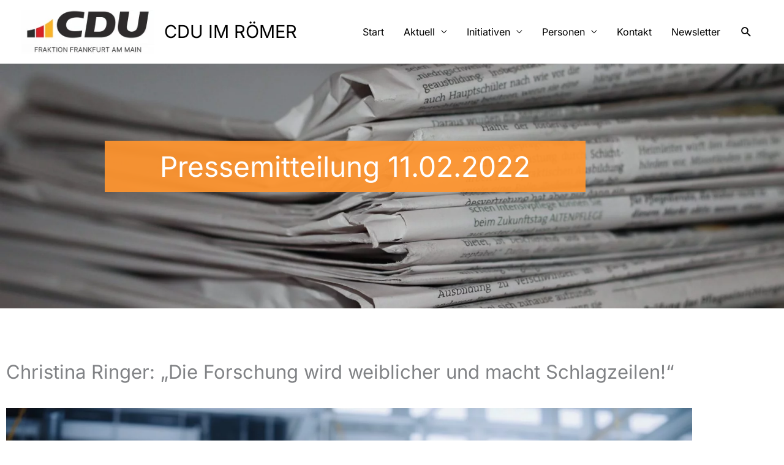

--- FILE ---
content_type: text/css; charset=utf-8
request_url: https://cdu-fraktion-frankfurt.de/wp-content/uploads/elementor/css/post-15153.css?ver=1768400849
body_size: 1137
content:
.elementor-15153 .elementor-element.elementor-element-565804b:not(.elementor-motion-effects-element-type-background), .elementor-15153 .elementor-element.elementor-element-565804b > .elementor-motion-effects-container > .elementor-motion-effects-layer{background-image:url("https://cdu-fraktion-frankfurt.de/wp-content/uploads/2020/03/CDU-Fraktion-Frankfurt-am-Main-Zeitungen-02-03-2020-scaled.jpeg");background-position:center center;background-repeat:no-repeat;background-size:cover;}.elementor-15153 .elementor-element.elementor-element-565804b > .elementor-background-overlay{background-color:#80757A;opacity:0.4;transition:background 0.3s, border-radius 0.3s, opacity 0.3s;}.elementor-15153 .elementor-element.elementor-element-565804b{transition:background 0.3s, border 0.3s, border-radius 0.3s, box-shadow 0.3s;padding:230px 0px 190px 0px;}.elementor-15153 .elementor-element.elementor-element-db001d1:not(.elementor-motion-effects-element-type-background) > .elementor-widget-wrap, .elementor-15153 .elementor-element.elementor-element-db001d1 > .elementor-widget-wrap > .elementor-motion-effects-container > .elementor-motion-effects-layer{background-color:#FF952FED;}.elementor-15153 .elementor-element.elementor-element-db001d1 > .elementor-element-populated{transition:background 0.3s, border 0.3s, border-radius 0.3s, box-shadow 0.3s;}.elementor-15153 .elementor-element.elementor-element-db001d1 > .elementor-element-populated > .elementor-background-overlay{transition:background 0.3s, border-radius 0.3s, opacity 0.3s;}.elementor-15153 .elementor-element.elementor-element-23ec412{text-align:center;}.elementor-15153 .elementor-element.elementor-element-23ec412 .elementor-heading-title{font-size:46px;color:#ffffff;}.elementor-15153 .elementor-element.elementor-element-4840c3a{--spacer-size:54px;}.elementor-15153 .elementor-element.elementor-element-262be45{text-align:start;}.elementor-15153 .elementor-element.elementor-element-262be45 .elementor-heading-title{font-size:31px;}.elementor-15153 .elementor-element.elementor-element-6591b8c{--spacer-size:10px;}.elementor-15153 .elementor-element.elementor-element-f48eaf1{margin-top:-11px;margin-bottom:0px;}.elementor-15153 .elementor-element.elementor-element-cff571b{text-align:center;}.elementor-15153 .elementor-element.elementor-element-99df273{margin-top:29px;margin-bottom:0px;}.elementor-15153 .elementor-element.elementor-element-956c783{text-align:start;}.elementor-15153 .elementor-element.elementor-element-956c783 .elementor-heading-title{text-transform:uppercase;line-height:1.3em;}.elementor-15153 .elementor-element.elementor-element-0515d26{margin-top:10px;margin-bottom:0px;}.elementor-15153 .elementor-element.elementor-element-58274f5{font-size:17px;}.elementor-15153 .elementor-element.elementor-element-1949877{--divider-border-style:solid;--divider-color:#D1D1D1;--divider-border-width:1.4px;}.elementor-15153 .elementor-element.elementor-element-1949877 .elementor-divider-separator{width:100%;}.elementor-15153 .elementor-element.elementor-element-1949877 .elementor-divider{padding-block-start:15px;padding-block-end:15px;}.elementor-15153 .elementor-element.elementor-element-e9adfa3 .elementor-heading-title{text-transform:uppercase;}.elementor-15153 .elementor-element.elementor-element-e6d25c5{font-size:17px;}.elementor-15153 .elementor-element.elementor-element-3c90240{--divider-border-style:solid;--divider-color:#D1D1D1;--divider-border-width:1.4px;}.elementor-15153 .elementor-element.elementor-element-3c90240 .elementor-divider-separator{width:100%;}.elementor-15153 .elementor-element.elementor-element-3c90240 .elementor-divider{padding-block-start:15px;padding-block-end:15px;}.elementor-15153 .elementor-element.elementor-element-f5522fd{--spacer-size:20px;}.elementor-15153 .elementor-element.elementor-element-ec054aa:not(.elementor-motion-effects-element-type-background), .elementor-15153 .elementor-element.elementor-element-ec054aa > .elementor-motion-effects-container > .elementor-motion-effects-layer{background-color:#4B4B4B;}.elementor-15153 .elementor-element.elementor-element-ec054aa > .elementor-container{max-width:1304px;min-height:171px;}.elementor-15153 .elementor-element.elementor-element-ec054aa{transition:background 0.3s, border 0.3s, border-radius 0.3s, box-shadow 0.3s;margin-top:0px;margin-bottom:0px;}.elementor-15153 .elementor-element.elementor-element-ec054aa > .elementor-background-overlay{transition:background 0.3s, border-radius 0.3s, opacity 0.3s;}.elementor-15153 .elementor-element.elementor-element-9a5150d > .elementor-element-populated{margin:0px 0px 0px 0px;--e-column-margin-right:0px;--e-column-margin-left:0px;}.elementor-15153 .elementor-element.elementor-element-e5d60af > .elementor-widget-container{margin:0px 0px -42px 0px;}.elementor-15153 .elementor-element.elementor-element-e5d60af{text-align:center;font-size:27px;color:#000000;}.elementor-15153 .elementor-element.elementor-element-9d37deb{--grid-template-columns:repeat(0, auto);--icon-size:30px;--grid-column-gap:25px;--grid-row-gap:0px;}.elementor-15153 .elementor-element.elementor-element-9d37deb .elementor-widget-container{text-align:center;}.elementor-15153 .elementor-element.elementor-element-9d37deb > .elementor-widget-container{margin:-10px 0px 0px 0px;border-style:solid;border-width:12px 12px 12px 12px;border-color:#4B4B4B;}.elementor-15153 .elementor-element.elementor-element-9d37deb .elementor-social-icon{background-color:#FFFFFF;}.elementor-15153 .elementor-element.elementor-element-9d37deb .elementor-social-icon i{color:#000000;}.elementor-15153 .elementor-element.elementor-element-9d37deb .elementor-social-icon svg{fill:#000000;}.elementor-15153 .elementor-element.elementor-element-9d37deb .elementor-social-icon:hover{background-color:#FFFFFF;}.elementor-15153 .elementor-element.elementor-element-9d37deb .elementor-social-icon:hover i{color:#000000;}.elementor-15153 .elementor-element.elementor-element-9d37deb .elementor-social-icon:hover svg{fill:#000000;}@media(min-width:768px){.elementor-15153 .elementor-element.elementor-element-da25429{width:15%;}.elementor-15153 .elementor-element.elementor-element-db001d1{width:68.86%;}.elementor-15153 .elementor-element.elementor-element-da5d69c{width:15.472%;}.elementor-15153 .elementor-element.elementor-element-6248acc{width:22.981%;}.elementor-15153 .elementor-element.elementor-element-111a0e0{width:30.279%;}.elementor-15153 .elementor-element.elementor-element-9f49ebd{width:46.072%;}}@media(max-width:1024px){.elementor-15153 .elementor-element.elementor-element-565804b{padding:120px 0px 100px 0px;}}@media(max-width:767px){.elementor-15153 .elementor-element.elementor-element-565804b{padding:90px 0px 70px 0px;}.elementor-15153 .elementor-element.elementor-element-e5d60af{font-size:23px;}}